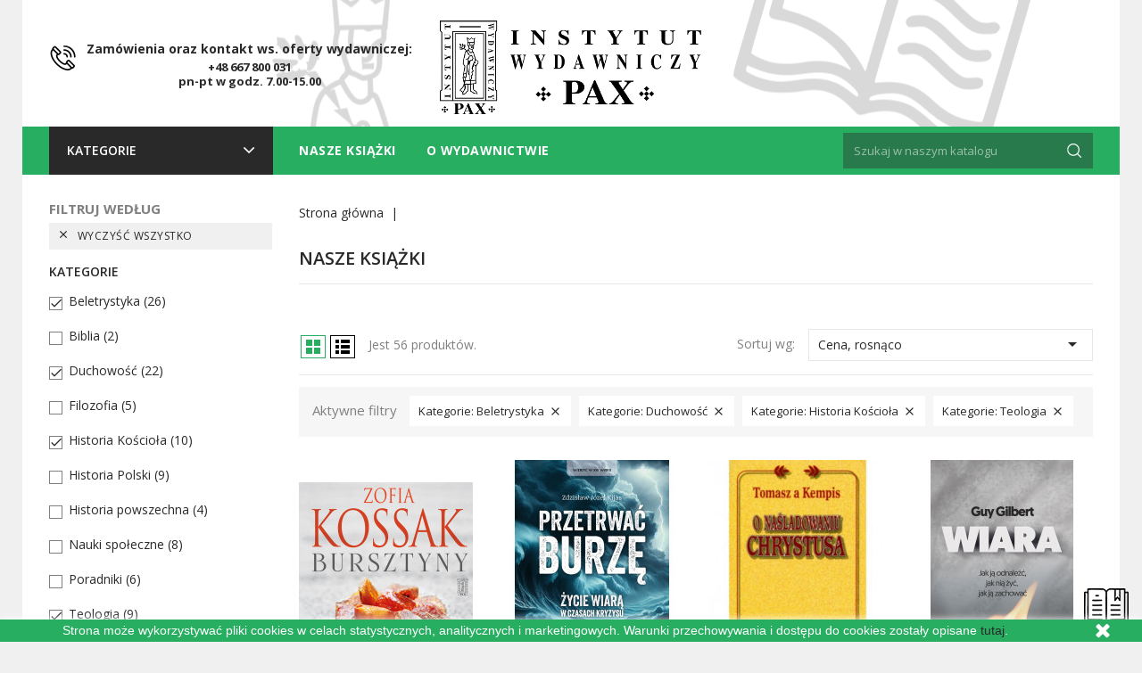

--- FILE ---
content_type: text/html; charset=utf-8
request_url: https://iwpax.pl/2-nasze-ksiazki?q=Kategorie-Beletrystyka-Duchowo%C5%9B%C4%87-Historia+Ko%C5%9Bcio%C5%82a+-Teologia&order=product.price.asc&page=2
body_size: 13809
content:
<!doctype html>
<html lang="pl">

	<head>
		
			
  <meta charset="utf-8">


  <meta http-equiv="x-ua-compatible" content="ie=edge">



  <title>Nasze książki (2)</title>
  <meta name="description" content="">
  <meta name="keywords" content="">
        <link rel="canonical" href="https://iwpax.pl/2-nasze-ksiazki?page=2">
  


  <meta name="viewport" content="width=device-width, initial-scale=1">



<link rel="icon" type="image/vnd.microsoft.icon" href="/img/favicon.ico?1576613545">
<link rel="shortcut icon" type="image/x-icon" href="/img/favicon.ico?1576613545">


<!-- Codezeel added -->
<link href="//fonts.googleapis.com/css?family=Open+Sans:300,400,600,700" rel="stylesheet">


    <link rel="stylesheet" href="https://iwpax.pl/themes/BookStore/assets/cache/theme-b8dc15174.css" type="text/css" media="all">




  

  <script type="text/javascript">
        var prestashop = {"cart":{"products":[],"totals":{"total":{"type":"total","label":"Razem","amount":0,"value":"0,00\u00a0z\u0142"},"total_including_tax":{"type":"total","label":"Suma (brutto)","amount":0,"value":"0,00\u00a0z\u0142"},"total_excluding_tax":{"type":"total","label":"Suma (netto)","amount":0,"value":"0,00\u00a0z\u0142"}},"subtotals":{"products":{"type":"products","label":"Produkty","amount":0,"value":"0,00\u00a0z\u0142"},"discounts":null,"shipping":{"type":"shipping","label":"Wysy\u0142ka","amount":0,"value":"Za darmo!"},"tax":null},"products_count":0,"summary_string":"Ksi\u0105\u017cek 0 szt.","vouchers":{"allowed":0,"added":[]},"discounts":[],"minimalPurchase":0,"minimalPurchaseRequired":""},"currency":{"name":"z\u0142oty polski","iso_code":"PLN","iso_code_num":"985","sign":"z\u0142"},"customer":{"lastname":null,"firstname":null,"email":null,"birthday":null,"newsletter":null,"newsletter_date_add":null,"optin":null,"website":null,"company":null,"siret":null,"ape":null,"is_logged":false,"gender":{"type":null,"name":null},"addresses":[]},"language":{"name":"Polski (Polish)","iso_code":"pl","locale":"pl-PL","language_code":"pl","is_rtl":"0","date_format_lite":"Y-m-d","date_format_full":"Y-m-d H:i:s","id":1},"page":{"title":"","canonical":"https:\/\/iwpax.pl\/2-nasze-ksiazki?page=2","meta":{"title":"Nasze ksi\u0105\u017cki (2)","description":"","keywords":null,"robots":"index"},"page_name":"category","body_classes":{"lang-pl":true,"lang-rtl":false,"country-PL":true,"currency-PLN":true,"layout-left-column":true,"page-category":true,"tax-display-enabled":true,"category-id-2":true,"category-Nasze ksi\u0105\u017cki":true,"category-id-parent-1":true,"category-depth-level-1":true},"admin_notifications":[]},"shop":{"name":"Fundacja Civitas Christiana","logo":"\/img\/wydawnictwo-pax-logo-1576613545.jpg","stores_icon":"\/img\/logo_stores.png","favicon":"\/img\/favicon.ico"},"urls":{"base_url":"https:\/\/iwpax.pl\/","current_url":"https:\/\/iwpax.pl\/2-nasze-ksiazki?q=Kategorie-Beletrystyka-Duchowo%C5%9B%C4%87-Historia+Ko%C5%9Bcio%C5%82a+-Teologia&order=product.price.asc&page=2","shop_domain_url":"https:\/\/iwpax.pl","img_ps_url":"https:\/\/iwpax.pl\/img\/","img_cat_url":"https:\/\/iwpax.pl\/img\/c\/","img_lang_url":"https:\/\/iwpax.pl\/img\/l\/","img_prod_url":"https:\/\/iwpax.pl\/img\/p\/","img_manu_url":"https:\/\/iwpax.pl\/img\/m\/","img_sup_url":"https:\/\/iwpax.pl\/img\/su\/","img_ship_url":"https:\/\/iwpax.pl\/img\/s\/","img_store_url":"https:\/\/iwpax.pl\/img\/st\/","img_col_url":"https:\/\/iwpax.pl\/img\/co\/","img_url":"https:\/\/iwpax.pl\/themes\/BookStore\/assets\/img\/","css_url":"https:\/\/iwpax.pl\/themes\/BookStore\/assets\/css\/","js_url":"https:\/\/iwpax.pl\/themes\/BookStore\/assets\/js\/","pic_url":"https:\/\/iwpax.pl\/upload\/","pages":{"address":"https:\/\/iwpax.pl\/adres","addresses":"https:\/\/iwpax.pl\/adresy","authentication":"https:\/\/iwpax.pl\/logowanie","cart":"https:\/\/iwpax.pl\/koszyk","category":"https:\/\/iwpax.pl\/index.php?controller=category","cms":"https:\/\/iwpax.pl\/index.php?controller=cms","contact":"https:\/\/iwpax.pl\/kontakt","discount":"https:\/\/iwpax.pl\/rabaty","guest_tracking":"https:\/\/iwpax.pl\/sledzenie-zamowien-gosci","history":"https:\/\/iwpax.pl\/historia-zamowien","identity":"https:\/\/iwpax.pl\/dane-osobiste","index":"https:\/\/iwpax.pl\/","my_account":"https:\/\/iwpax.pl\/moje-konto","order_confirmation":"https:\/\/iwpax.pl\/potwierdzenie-zamowienia","order_detail":"https:\/\/iwpax.pl\/index.php?controller=order-detail","order_follow":"https:\/\/iwpax.pl\/sledzenie-zamowienia","order":"https:\/\/iwpax.pl\/zam\u00f3wienie","order_return":"https:\/\/iwpax.pl\/index.php?controller=order-return","order_slip":"https:\/\/iwpax.pl\/potwierdzenie-zwrotu","pagenotfound":"https:\/\/iwpax.pl\/nie-znaleziono-strony","password":"https:\/\/iwpax.pl\/odzyskiwanie-hasla","pdf_invoice":"https:\/\/iwpax.pl\/index.php?controller=pdf-invoice","pdf_order_return":"https:\/\/iwpax.pl\/index.php?controller=pdf-order-return","pdf_order_slip":"https:\/\/iwpax.pl\/index.php?controller=pdf-order-slip","prices_drop":"https:\/\/iwpax.pl\/promocje","product":"https:\/\/iwpax.pl\/index.php?controller=product","search":"https:\/\/iwpax.pl\/szukaj","sitemap":"https:\/\/iwpax.pl\/Mapa strony","stores":"https:\/\/iwpax.pl\/nasze-sklepy","supplier":"https:\/\/iwpax.pl\/dostawcy","register":"https:\/\/iwpax.pl\/logowanie?create_account=1","order_login":"https:\/\/iwpax.pl\/zam\u00f3wienie?login=1"},"alternative_langs":{"pl":"https:\/\/iwpax.pl\/2-nasze-ksiazki"},"theme_assets":"\/themes\/BookStore\/assets\/","actions":{"logout":"https:\/\/iwpax.pl\/?mylogout="},"no_picture_image":{"bySize":{"cart_default":{"url":"https:\/\/iwpax.pl\/img\/p\/pl-default-cart_default.jpg","width":80,"height":100},"small_default":{"url":"https:\/\/iwpax.pl\/img\/p\/pl-default-small_default.jpg","width":80,"height":100},"home_default":{"url":"https:\/\/iwpax.pl\/img\/p\/pl-default-home_default.jpg","width":200,"height":250},"medium_default":{"url":"https:\/\/iwpax.pl\/img\/p\/pl-default-medium_default.jpg","width":351,"height":439},"large_default":{"url":"https:\/\/iwpax.pl\/img\/p\/pl-default-large_default.jpg","width":640,"height":800}},"small":{"url":"https:\/\/iwpax.pl\/img\/p\/pl-default-cart_default.jpg","width":80,"height":100},"medium":{"url":"https:\/\/iwpax.pl\/img\/p\/pl-default-home_default.jpg","width":200,"height":250},"large":{"url":"https:\/\/iwpax.pl\/img\/p\/pl-default-large_default.jpg","width":640,"height":800},"legend":""}},"configuration":{"display_taxes_label":true,"is_catalog":true,"show_prices":true,"opt_in":{"partner":false},"quantity_discount":{"type":"discount","label":"Rabat"},"voucher_enabled":0,"return_enabled":0},"field_required":[],"breadcrumb":{"links":[{"title":"Strona g\u0142\u00f3wna","url":"https:\/\/iwpax.pl\/"},null],"count":2},"link":{"protocol_link":"https:\/\/","protocol_content":"https:\/\/"},"time":1768928218,"static_token":"32a01b17a1ddf76cdeff48f6069594de","token":"1c06242af4c71dd1d401d5cb501f3bd7"};
        var psemailsubscription_subscription = "https:\/\/iwpax.pl\/module\/ps_emailsubscription\/subscription";
        var psr_icon_color = "#F19D76";
      </script>



  <link rel="alternate" type="application/rss+xml" title="Aktualności Instytutu Wydawniczego PAX" href="http://iwpax.pl/modules/smartblog/rss.php" />


  <meta name="title" content="Aktualności Instytutu Wydawniczego PAX">
  <meta name="keywords" content="aktualności, nowości, informacje, wydawnictwo, książki">
  <meta name="description" content="Aktualności Instytutu Wydawniczego PAX">




		
	</head>

	<body id="category" class="lang-pl country-pl currency-pln layout-left-column page-category tax-display-enabled category-id-2 category-nasze-ksiazki category-id-parent-1 category-depth-level-1">
	
		
		  
		

		<main id="page">
			<div class="page-container container">
			
							
	  		</div>
			
			<header id="header">
				
					
  <div class="header-banner">
    
  </div>



<div class="page-container container">
<nav class="header-nav">
	<div class="left-nav">
		<div id="cznavcmsblock" class="nav-cms-block">  
	
</div>

	</div>

	<div class="right-nav">
		  <div class="user-info dropdown js-dropdown">
  	<span class="user-info-title expand-more _gray-darker LoginAccount" data-toggle="dropdown"><span class="account_text">Moje konto</span></span>
    <ul class="dropdown-menu">
	      <li>
	  <a
        class="dropdown-item"
		href="https://iwpax.pl/moje-konto"
        title="Zaloguj się do swojego konta klienta"
        rel="nofollow"
      >
        <span>Zaloguj się</span>
      </a>
	  </li>
    	</ul>
  </div>
	</div>
</nav>
</div>



	<div class="header-top">
		<div class="page-container container FullBackgrund">
		<div class="header_logo">
			<a href="https://iwpax.pl/">
			<img class="logo img-responsive" src="/img/wydawnictwo-pax-logo-1576613545.jpg" alt="Fundacja Civitas Christiana">
			</a>
		</div>
		<div id="czheadercmsblock" class="header-cms-block">  
	<div class="header-cms">
<div class="contact-info"><strong>Zamówienia oraz kontakt ws. oferty wydawniczej:</strong></div>
<div class="shop-time"><strong>+48 667 800 031</strong></div>
<div class="shop-time"><strong>pn-pt w godz. 7.00-15.00</strong></div>
</div>
</div>

		</div>
		<div class="header-nav-fullwidth">
			<div class="container">
				


<div class="container menu-container">
	<div class="text-xs-left mobile hidden-lg-up mobile-menu">
	
		<div class="menu-icon">
			<div class="cat-title">Menu</div>		  
		</div>
	
		<div id="mobile_top_menu_wrapper" class="row hidden-lg-up">
			<div class="mobile-menu-inner">
				<div class="menu-icon">
					<div class="cat-title">Menu</div>		  
				</div>
				<div class="js-top-menu mobile" id="_mobile_main_menu"></div>
				<div class="js-top-menu mobile" id="_mobile_top_menu"></div>
			</div>
		</div>
	</div>
</div>

 
<div class="menu col-lg-12 js-top-menu position-static hidden-md-down">
	<div class="container page-container menu-container main_menu" id="_desktop_main_menu">
		
          <ul class="top-menu  container" id="top-menu" data-depth="0">
                    <li class="category current " id="category-2">
              <a
                class="dropdown-item"
                href="https://iwpax.pl/" data-depth="0"
                              >
                                                                      <span class="pull-xs-right hidden-lg-up">
                    <span data-target="#top_sub_menu_11252" data-toggle="collapse" class="navbar-toggler collapse-icons">
                      <i class="fa-icon add">&nbsp;</i>
                      <i class="fa-icon remove">&nbsp;</i>
                    </span>
                  </span>
				   <span class="pull-xs-right sub-menu-arrow"></span>                                Nasze książki
              </a>
                            <div  class="popover sub-menu js-sub-menu collapse" id="top_sub_menu_11252">
                
          <ul class="top-menu  "  data-depth="1">
                    <li class="category" id="category-11">
              <a
                class="dropdown-item dropdown-submenu"
                href="https://iwpax.pl/11-beletrystyka" data-depth="1"
                              >
                                Beletrystyka
              </a>
                          </li>
                    <li class="category" id="category-13">
              <a
                class="dropdown-item dropdown-submenu"
                href="https://iwpax.pl/13-historia-kosciola" data-depth="1"
                              >
                                Historia Kościoła 
              </a>
                          </li>
                    <li class="category" id="category-15">
              <a
                class="dropdown-item dropdown-submenu"
                href="https://iwpax.pl/15-poradniki" data-depth="1"
                              >
                                Poradniki
              </a>
                          </li>
                    <li class="category" id="category-24">
              <a
                class="dropdown-item dropdown-submenu"
                href="https://iwpax.pl/24-duchowosc" data-depth="1"
                              >
                                Duchowość
              </a>
                          </li>
                    <li class="category" id="category-27">
              <a
                class="dropdown-item dropdown-submenu"
                href="https://iwpax.pl/27-filozofia" data-depth="1"
                              >
                                Filozofia
              </a>
                          </li>
                    <li class="category" id="category-29">
              <a
                class="dropdown-item dropdown-submenu"
                href="https://iwpax.pl/29-historia-polski" data-depth="1"
                              >
                                Historia Polski
              </a>
                          </li>
                    <li class="category" id="category-30">
              <a
                class="dropdown-item dropdown-submenu"
                href="https://iwpax.pl/30-nauki-spoleczne" data-depth="1"
                              >
                                Nauki społeczne
              </a>
                          </li>
                    <li class="category" id="category-36">
              <a
                class="dropdown-item dropdown-submenu"
                href="https://iwpax.pl/36-biblia" data-depth="1"
                              >
                                Biblia
              </a>
                          </li>
                    <li class="category" id="category-47">
              <a
                class="dropdown-item dropdown-submenu"
                href="https://iwpax.pl/47-teologia" data-depth="1"
                              >
                                Teologia
              </a>
                          </li>
                    <li class="category" id="category-48">
              <a
                class="dropdown-item dropdown-submenu"
                href="https://iwpax.pl/48-historia-powszechna" data-depth="1"
                              >
                                Historia powszechna
              </a>
                          </li>
              </ul>
    
              				  </div>
                          </li>
                    <li class="cms-page" id="cms-page-4">
              <a
                class="dropdown-item"
                href="https://iwpax.pl/content/4-o-wydawnictwie" data-depth="0"
                              >
                                O wydawnictwie
              </a>
                          </li>
              </ul>
    
	</div>
</div>

<div class="menu vertical-menu js-top-menu position-static hidden-md-down Down">
    		<div id="czverticalmenublock" class="block verticalmenu-block">
		<h4 class="expand-more title h3 block_title" data-toggle="dropdown" aria-haspopup="true" aria-expanded="false" id="verticalmenu-dropdown">
			Kategorie
			<span class="dropdown-arrow"></span>
		</h4>
		<div class="block_content verticalmenu_block dropdown-menu" aria-labelledby="verticalmenu-dropdown" id="_desktop_top_menu">
			
  <ul class="top-menu" id="top-menu" data-depth="0"><li class="category" id="czcategory-11"><a href="https://iwpax.pl/11-beletrystyka" class="dropdown-item" data-depth="0" >Beletrystyka</a></li><li class="category" id="czcategory-13"><a href="https://iwpax.pl/13-historia-kosciola" class="dropdown-item" data-depth="0" >Historia Kościoła </a></li><li class="category" id="czcategory-15"><a href="https://iwpax.pl/15-poradniki" class="dropdown-item" data-depth="0" >Poradniki</a></li><li class="category" id="czcategory-24"><a href="https://iwpax.pl/24-duchowosc" class="dropdown-item" data-depth="0" >Duchowość</a></li><li class="category" id="czcategory-27"><a href="https://iwpax.pl/27-filozofia" class="dropdown-item" data-depth="0" >Filozofia</a></li><li class="category" id="czcategory-29"><a href="https://iwpax.pl/29-historia-polski" class="dropdown-item" data-depth="0" >Historia Polski</a></li><li class="category" id="czcategory-30"><a href="https://iwpax.pl/30-nauki-spoleczne" class="dropdown-item" data-depth="0" >Nauki społeczne</a></li><li class="category" id="czcategory-36"><a href="https://iwpax.pl/36-biblia" class="dropdown-item" data-depth="0" >Biblia</a></li><li class="category" id="czcategory-47"><a href="https://iwpax.pl/47-teologia" class="dropdown-item" data-depth="0" >Teologia</a></li><li class="category" id="czcategory-48"><a href="https://iwpax.pl/48-historia-powszechna" class="dropdown-item" data-depth="0" >Historia powszechna</a></li></ul>
		</div>
	</div>
</div>
<!-- Block search module TOP -->
<div id="search_widget" class="col-lg-4 col-md-5 col-sm-12 search-widget" data-search-controller-url="//iwpax.pl/szukaj">
	<span class="search_button"></span>
	<div class="search_toggle">
		<form method="get" action="//iwpax.pl/szukaj">
			<input type="hidden" name="controller" value="search">
			<input type="text" name="s" value="" placeholder="Szukaj w naszym katalogu">
			<button type="submit">
			</button>
		</form>
	</div>
</div>
<!-- /Block search module TOP -->

			</div>
		</div>
	</div>

				
			</header>
	  		
			<div class="page-container container">
			
				
<aside id="notifications">
  <div class="container">
    
    
    
      </div>
</aside>
			
      		</div>
				
			<section id="wrapper">
							  
			<div class="page-container container">
				
				
					<nav data-depth="2" class="breadcrumb">
  <ol itemscope itemtype="http://schema.org/BreadcrumbList">
          
      <li itemprop="itemListElement" itemscope itemtype="http://schema.org/ListItem">
        <a itemprop="item" href="https://iwpax.pl/">
          <span itemprop="name">Strona główna</span>
        </a>
        <meta itemprop="position" content="1">
      </li>
      
          
      <li itemprop="itemListElement" itemscope itemtype="http://schema.org/ListItem">
        <a itemprop="item" href="">
          <span itemprop="name"></span>
        </a>
        <meta itemprop="position" content="2">
      </li>
      
      </ol>
</nav>
				
				
				
				
				<div id="columns_inner">
					
						<div id="left-column" class="col-xs-12" style="width:22.65%">
															<div id="search_filters_wrapper" class="hidden-md-down block"> <!-- hidden-sm-down -->
  <div id="search_filter_controls" class="hidden-lg-up"> <!--  -->
      <span id="_mobile_search_filters_clear_all"></span> 
      <button class="btn btn-secondary ok">
        <i class="material-icons">&#xE876;</i>
        Tak
      </button>
  </div>
    <div id="search_filters">
    
      <p class="text-uppercase h6 hidden-sm-down">Filtruj według</p>
    

    
              <div id="_desktop_search_filters_clear_all" class="hidden-sm-down clear-all-wrapper">
          <button data-search-url="https://iwpax.pl/2-nasze-ksiazki?order=product.price.asc" class="btn btn-tertiary js-search-filters-clear-all">
            <i class="material-icons">&#xE14C;</i>
            Wyczyść wszystko
          </button>
        </div>
          

          <section class="facet clearfix">
        <p class="h6 facet-title hidden-sm-down">Kategorie</p>
                                                                                                                                                                                                            
        <div class="title hidden-md-up" data-target="#facet_82745" data-toggle="collapse" aria-expanded="true">
          <p class="h6 facet-title">Kategorie</p>
          <span class="navbar-toggler collapse-icons">
            <i class="material-icons add">&#xE313;</i>
            <i class="material-icons remove">&#xE316;</i>
          </span>
        </div>

                  
            <ul id="facet_82745" class="collapse in">
                              
                <li>
                  <label class="facet-label active " for="facet_input_82745_0">
                                          <span class="custom-checkbox">
                        <input
                          id="facet_input_82745_0"
                          data-search-url="https://iwpax.pl/2-nasze-ksiazki?q=Kategorie-Duchowo%C5%9B%C4%87-Historia+Ko%C5%9Bcio%C5%82a+-Teologia&amp;order=product.price.asc"
                          type="checkbox"
                          checked                        >
                                                  <span  class="ps-shown-by-js" ><i class="material-icons rtl-no-flip checkbox-checked">&#xE5CA;</i></span>
                                              </span>
                    
                    <a
                      href="https://iwpax.pl/2-nasze-ksiazki?q=Kategorie-Duchowo%C5%9B%C4%87-Historia+Ko%C5%9Bcio%C5%82a+-Teologia&amp;order=product.price.asc"
                      class="_gray-darker search-link js-search-link"
                      rel="nofollow"
                    >
                      Beletrystyka
                                              <span class="magnitude">(26)</span>
                                          </a>
                  </label>
                </li>
                              
                <li>
                  <label class="facet-label" for="facet_input_82745_1">
                                          <span class="custom-checkbox">
                        <input
                          id="facet_input_82745_1"
                          data-search-url="https://iwpax.pl/2-nasze-ksiazki?q=Kategorie-Beletrystyka-Duchowo%C5%9B%C4%87-Historia+Ko%C5%9Bcio%C5%82a+-Teologia-Biblia&amp;order=product.price.asc"
                          type="checkbox"
                                                  >
                                                  <span  class="ps-shown-by-js" ><i class="material-icons rtl-no-flip checkbox-checked">&#xE5CA;</i></span>
                                              </span>
                    
                    <a
                      href="https://iwpax.pl/2-nasze-ksiazki?q=Kategorie-Beletrystyka-Duchowo%C5%9B%C4%87-Historia+Ko%C5%9Bcio%C5%82a+-Teologia-Biblia&amp;order=product.price.asc"
                      class="_gray-darker search-link js-search-link"
                      rel="nofollow"
                    >
                      Biblia
                                              <span class="magnitude">(2)</span>
                                          </a>
                  </label>
                </li>
                              
                <li>
                  <label class="facet-label active " for="facet_input_82745_2">
                                          <span class="custom-checkbox">
                        <input
                          id="facet_input_82745_2"
                          data-search-url="https://iwpax.pl/2-nasze-ksiazki?q=Kategorie-Beletrystyka-Historia+Ko%C5%9Bcio%C5%82a+-Teologia&amp;order=product.price.asc"
                          type="checkbox"
                          checked                        >
                                                  <span  class="ps-shown-by-js" ><i class="material-icons rtl-no-flip checkbox-checked">&#xE5CA;</i></span>
                                              </span>
                    
                    <a
                      href="https://iwpax.pl/2-nasze-ksiazki?q=Kategorie-Beletrystyka-Historia+Ko%C5%9Bcio%C5%82a+-Teologia&amp;order=product.price.asc"
                      class="_gray-darker search-link js-search-link"
                      rel="nofollow"
                    >
                      Duchowość
                                              <span class="magnitude">(22)</span>
                                          </a>
                  </label>
                </li>
                              
                <li>
                  <label class="facet-label" for="facet_input_82745_3">
                                          <span class="custom-checkbox">
                        <input
                          id="facet_input_82745_3"
                          data-search-url="https://iwpax.pl/2-nasze-ksiazki?q=Kategorie-Beletrystyka-Duchowo%C5%9B%C4%87-Historia+Ko%C5%9Bcio%C5%82a+-Teologia-Filozofia&amp;order=product.price.asc"
                          type="checkbox"
                                                  >
                                                  <span  class="ps-shown-by-js" ><i class="material-icons rtl-no-flip checkbox-checked">&#xE5CA;</i></span>
                                              </span>
                    
                    <a
                      href="https://iwpax.pl/2-nasze-ksiazki?q=Kategorie-Beletrystyka-Duchowo%C5%9B%C4%87-Historia+Ko%C5%9Bcio%C5%82a+-Teologia-Filozofia&amp;order=product.price.asc"
                      class="_gray-darker search-link js-search-link"
                      rel="nofollow"
                    >
                      Filozofia
                                              <span class="magnitude">(5)</span>
                                          </a>
                  </label>
                </li>
                              
                <li>
                  <label class="facet-label active " for="facet_input_82745_4">
                                          <span class="custom-checkbox">
                        <input
                          id="facet_input_82745_4"
                          data-search-url="https://iwpax.pl/2-nasze-ksiazki?q=Kategorie-Beletrystyka-Duchowo%C5%9B%C4%87-Teologia&amp;order=product.price.asc"
                          type="checkbox"
                          checked                        >
                                                  <span  class="ps-shown-by-js" ><i class="material-icons rtl-no-flip checkbox-checked">&#xE5CA;</i></span>
                                              </span>
                    
                    <a
                      href="https://iwpax.pl/2-nasze-ksiazki?q=Kategorie-Beletrystyka-Duchowo%C5%9B%C4%87-Teologia&amp;order=product.price.asc"
                      class="_gray-darker search-link js-search-link"
                      rel="nofollow"
                    >
                      Historia Kościoła 
                                              <span class="magnitude">(10)</span>
                                          </a>
                  </label>
                </li>
                              
                <li>
                  <label class="facet-label" for="facet_input_82745_5">
                                          <span class="custom-checkbox">
                        <input
                          id="facet_input_82745_5"
                          data-search-url="https://iwpax.pl/2-nasze-ksiazki?q=Kategorie-Beletrystyka-Duchowo%C5%9B%C4%87-Historia+Ko%C5%9Bcio%C5%82a+-Teologia-Historia+Polski&amp;order=product.price.asc"
                          type="checkbox"
                                                  >
                                                  <span  class="ps-shown-by-js" ><i class="material-icons rtl-no-flip checkbox-checked">&#xE5CA;</i></span>
                                              </span>
                    
                    <a
                      href="https://iwpax.pl/2-nasze-ksiazki?q=Kategorie-Beletrystyka-Duchowo%C5%9B%C4%87-Historia+Ko%C5%9Bcio%C5%82a+-Teologia-Historia+Polski&amp;order=product.price.asc"
                      class="_gray-darker search-link js-search-link"
                      rel="nofollow"
                    >
                      Historia Polski
                                              <span class="magnitude">(9)</span>
                                          </a>
                  </label>
                </li>
                              
                <li>
                  <label class="facet-label" for="facet_input_82745_6">
                                          <span class="custom-checkbox">
                        <input
                          id="facet_input_82745_6"
                          data-search-url="https://iwpax.pl/2-nasze-ksiazki?q=Kategorie-Beletrystyka-Duchowo%C5%9B%C4%87-Historia+Ko%C5%9Bcio%C5%82a+-Teologia-Historia+powszechna&amp;order=product.price.asc"
                          type="checkbox"
                                                  >
                                                  <span  class="ps-shown-by-js" ><i class="material-icons rtl-no-flip checkbox-checked">&#xE5CA;</i></span>
                                              </span>
                    
                    <a
                      href="https://iwpax.pl/2-nasze-ksiazki?q=Kategorie-Beletrystyka-Duchowo%C5%9B%C4%87-Historia+Ko%C5%9Bcio%C5%82a+-Teologia-Historia+powszechna&amp;order=product.price.asc"
                      class="_gray-darker search-link js-search-link"
                      rel="nofollow"
                    >
                      Historia powszechna
                                              <span class="magnitude">(4)</span>
                                          </a>
                  </label>
                </li>
                              
                <li>
                  <label class="facet-label" for="facet_input_82745_7">
                                          <span class="custom-checkbox">
                        <input
                          id="facet_input_82745_7"
                          data-search-url="https://iwpax.pl/2-nasze-ksiazki?q=Kategorie-Beletrystyka-Duchowo%C5%9B%C4%87-Historia+Ko%C5%9Bcio%C5%82a+-Teologia-Nauki+spo%C5%82eczne&amp;order=product.price.asc"
                          type="checkbox"
                                                  >
                                                  <span  class="ps-shown-by-js" ><i class="material-icons rtl-no-flip checkbox-checked">&#xE5CA;</i></span>
                                              </span>
                    
                    <a
                      href="https://iwpax.pl/2-nasze-ksiazki?q=Kategorie-Beletrystyka-Duchowo%C5%9B%C4%87-Historia+Ko%C5%9Bcio%C5%82a+-Teologia-Nauki+spo%C5%82eczne&amp;order=product.price.asc"
                      class="_gray-darker search-link js-search-link"
                      rel="nofollow"
                    >
                      Nauki społeczne
                                              <span class="magnitude">(8)</span>
                                          </a>
                  </label>
                </li>
                              
                <li>
                  <label class="facet-label" for="facet_input_82745_8">
                                          <span class="custom-checkbox">
                        <input
                          id="facet_input_82745_8"
                          data-search-url="https://iwpax.pl/2-nasze-ksiazki?q=Kategorie-Beletrystyka-Duchowo%C5%9B%C4%87-Historia+Ko%C5%9Bcio%C5%82a+-Teologia-Poradniki&amp;order=product.price.asc"
                          type="checkbox"
                                                  >
                                                  <span  class="ps-shown-by-js" ><i class="material-icons rtl-no-flip checkbox-checked">&#xE5CA;</i></span>
                                              </span>
                    
                    <a
                      href="https://iwpax.pl/2-nasze-ksiazki?q=Kategorie-Beletrystyka-Duchowo%C5%9B%C4%87-Historia+Ko%C5%9Bcio%C5%82a+-Teologia-Poradniki&amp;order=product.price.asc"
                      class="_gray-darker search-link js-search-link"
                      rel="nofollow"
                    >
                      Poradniki
                                              <span class="magnitude">(6)</span>
                                          </a>
                  </label>
                </li>
                              
                <li>
                  <label class="facet-label active " for="facet_input_82745_9">
                                          <span class="custom-checkbox">
                        <input
                          id="facet_input_82745_9"
                          data-search-url="https://iwpax.pl/2-nasze-ksiazki?q=Kategorie-Beletrystyka-Duchowo%C5%9B%C4%87-Historia+Ko%C5%9Bcio%C5%82a+&amp;order=product.price.asc"
                          type="checkbox"
                          checked                        >
                                                  <span  class="ps-shown-by-js" ><i class="material-icons rtl-no-flip checkbox-checked">&#xE5CA;</i></span>
                                              </span>
                    
                    <a
                      href="https://iwpax.pl/2-nasze-ksiazki?q=Kategorie-Beletrystyka-Duchowo%C5%9B%C4%87-Historia+Ko%C5%9Bcio%C5%82a+&amp;order=product.price.asc"
                      class="_gray-darker search-link js-search-link"
                      rel="nofollow"
                    >
                      Teologia
                                              <span class="magnitude">(9)</span>
                                          </a>
                  </label>
                </li>
                          </ul>
          

              </section>
          <section class="facet clearfix">
        <p class="h6 facet-title hidden-sm-down">Dostępność</p>
                                                            
        <div class="title hidden-md-up" data-target="#facet_10057" data-toggle="collapse">
          <p class="h6 facet-title">Dostępność</p>
          <span class="navbar-toggler collapse-icons">
            <i class="material-icons add">&#xE313;</i>
            <i class="material-icons remove">&#xE316;</i>
          </span>
        </div>

                  
            <ul id="facet_10057" class="collapse">
                              
                <li>
                  <label class="facet-label" for="facet_input_10057_0">
                                          <span class="custom-checkbox">
                        <input
                          id="facet_input_10057_0"
                          data-search-url="https://iwpax.pl/2-nasze-ksiazki?q=Kategorie-Beletrystyka-Duchowo%C5%9B%C4%87-Historia+Ko%C5%9Bcio%C5%82a+-Teologia/Dost%C4%99pno%C5%9B%C4%87-Niedost%C4%99pne&amp;order=product.price.asc"
                          type="checkbox"
                                                  >
                                                  <span  class="ps-shown-by-js" ><i class="material-icons rtl-no-flip checkbox-checked">&#xE5CA;</i></span>
                                              </span>
                    
                    <a
                      href="https://iwpax.pl/2-nasze-ksiazki?q=Kategorie-Beletrystyka-Duchowo%C5%9B%C4%87-Historia+Ko%C5%9Bcio%C5%82a+-Teologia/Dost%C4%99pno%C5%9B%C4%87-Niedost%C4%99pne&amp;order=product.price.asc"
                      class="_gray-darker search-link js-search-link"
                      rel="nofollow"
                    >
                      Niedostępne
                                              <span class="magnitude">(14)</span>
                                          </a>
                  </label>
                </li>
                              
                <li>
                  <label class="facet-label" for="facet_input_10057_1">
                                          <span class="custom-checkbox">
                        <input
                          id="facet_input_10057_1"
                          data-search-url="https://iwpax.pl/2-nasze-ksiazki?q=Kategorie-Beletrystyka-Duchowo%C5%9B%C4%87-Historia+Ko%C5%9Bcio%C5%82a+-Teologia/Dost%C4%99pno%C5%9B%C4%87-W+magazynie&amp;order=product.price.asc"
                          type="checkbox"
                                                  >
                                                  <span  class="ps-shown-by-js" ><i class="material-icons rtl-no-flip checkbox-checked">&#xE5CA;</i></span>
                                              </span>
                    
                    <a
                      href="https://iwpax.pl/2-nasze-ksiazki?q=Kategorie-Beletrystyka-Duchowo%C5%9B%C4%87-Historia+Ko%C5%9Bcio%C5%82a+-Teologia/Dost%C4%99pno%C5%9B%C4%87-W+magazynie&amp;order=product.price.asc"
                      class="_gray-darker search-link js-search-link"
                      rel="nofollow"
                    >
                      W magazynie
                                              <span class="magnitude">(42)</span>
                                          </a>
                  </label>
                </li>
                          </ul>
          

              </section>
          <section class="facet clearfix">
        <p class="h6 facet-title hidden-sm-down">Cena</p>
                                          
        <div class="title hidden-md-up" data-target="#facet_84251" data-toggle="collapse">
          <p class="h6 facet-title">Cena</p>
          <span class="navbar-toggler collapse-icons">
            <i class="material-icons add">&#xE313;</i>
            <i class="material-icons remove">&#xE316;</i>
          </span>
        </div>

                  
                          <ul id="facet_84251"
                class="faceted-slider collapse"
                data-slider-min="0"
                data-slider-max="70"
                data-slider-id="84251"
                data-slider-values="null"
                data-slider-unit="zł"
                data-slider-label="Cena"
                data-slider-specifications="{&quot;positivePattern&quot;:&quot;#,##0.00\u00a0\u00a4&quot;,&quot;negativePattern&quot;:&quot;#,##0.00\u00a0\u00a4&quot;,&quot;symbol&quot;:[&quot;.&quot;,&quot;,&quot;,&quot;;&quot;,&quot;%&quot;,&quot;-&quot;,&quot;+&quot;,&quot;E&quot;,&quot;\u00d7&quot;,&quot;\u2030&quot;,&quot;\u221e&quot;,&quot;NaN&quot;],&quot;maxFractionDigits&quot;:2,&quot;minFractionDigits&quot;:2,&quot;groupingUsed&quot;:true,&quot;primaryGroupSize&quot;:3,&quot;secondaryGroupSize&quot;:3,&quot;currencyCode&quot;:&quot;PLN&quot;,&quot;currencySymbol&quot;:&quot;z\u0142&quot;}"
                data-slider-encoded-url="https://iwpax.pl/2-nasze-ksiazki?q=Kategorie-Beletrystyka-Duchowo%C5%9B%C4%87-Historia+Ko%C5%9Bcio%C5%82a+-Teologia&amp;order=product.price.asc"
              >
                <li>
                  <p id="facet_label_84251">
                    0,00 zł - 70,00 zł
                  </p>

                  <div id="slider-range_84251"></div>
                </li>
              </ul>
                      
              </section>
      </div>

</div>
<div id="newproduct_block" class="block products-block">
  	<h4 class="block_title hidden-md-down">Nowe publikacje</h4>
	<h4 class="block_title hidden-lg-up" data-target="#newproduct_block_toggle" data-toggle="collapse">
		Nowe publikacje
		<span class="pull-xs-right">
		  <span class="navbar-toggler collapse-icons">
			<i class="fa-icon add"></i>
			<i class="fa-icon remove"></i>
		  </span>
		</span>
	</h4>
	<div id="newproduct_block_toggle" class="block_content collapse">

		<ul class="products">
							<li class="product_item">
				 
<div class="product-miniature js-product-miniature" data-id-product="681" data-id-product-attribute="0" itemscope itemtype="http://schema.org/Product">
	<div class="product_thumbnail">
		
		  <a href="https://iwpax.pl/nasze-ksiazki/681-przetrwac-burze-zycie-wiara-w-czasach-kryzysu.html" class="thumbnail product-image">
			<img
			  src = "https://iwpax.pl/351-small_default/przetrwac-burze-zycie-wiara-w-czasach-kryzysu.jpg"
			  alt = "Przetrwać burzę. Życie..."
			>
		  </a>
		 
	</div>

	<div class="product-info">
		
			<h1 class="h3 product-title" itemprop="name"><a href="https://iwpax.pl/nasze-ksiazki/681-przetrwac-burze-zycie-wiara-w-czasach-kryzysu.html">Przetrwać burzę. Życie wiarą w czasach kryzysu</a></h1>
		
	
		
					
		
		
			
		 
	</div>
</div>
				</li>
							<li class="product_item">
				 
<div class="product-miniature js-product-miniature" data-id-product="680" data-id-product-attribute="0" itemscope itemtype="http://schema.org/Product">
	<div class="product_thumbnail">
		
		  <a href="https://iwpax.pl/historia-kosciola/680-teresa-z-lisieux-kochac-znaczy-oddac-wszystko.html" class="thumbnail product-image">
			<img
			  src = "https://iwpax.pl/350-small_default/teresa-z-lisieux-kochac-znaczy-oddac-wszystko.jpg"
			  alt = "Teresa z Lisieux. Kochać..."
			>
		  </a>
		 
	</div>

	<div class="product-info">
		
			<h1 class="h3 product-title" itemprop="name"><a href="https://iwpax.pl/historia-kosciola/680-teresa-z-lisieux-kochac-znaczy-oddac-wszystko.html">Teresa z Lisieux. Kochać znaczy oddać wszystko</a></h1>
		
	
		
					
		
		
			
		 
	</div>
</div>
				</li>
					</ul>

		<div class="view_more">
			<a class="all-product-link btn btn-primary" href="https://iwpax.pl/nowe-produkty">Wszystkie nowości</a>
		</div>

	</div>
</div>

	<div id="czleftbanner">
		<ul>
							<li class="slide czleftbanner-container">
					<a href="#" title="Tradycja i nowoczesność">
						<img src="https://iwpax.pl/modules/cz_leftbanner/views/img/835446b1a8a31d452663383bef7b56312835649d_TRADYCJA.png" alt="Tradycja i nowoczesność" title="Tradycja i nowoczesność" />
					</a>				
				</li>
					</ul>
	</div>			
<!-- Block links module -->
<div id="links_block_left" class="block links-block">
	<h4 class="block_title hidden-md-down">
					<a href="/aktualnosci/category/aktualnosci.html" title="Aktualności">Aktualności</a>
			</h4>
	<h4 class="h3 block_title hidden-lg-up" data-target="#cz_blocklink" data-toggle="collapse">
					<a href="/aktualnosci/category/aktualnosci.html" title="Aktualności">Aktualności</a>
				<span class="pull-xs-right">
		  <span class="navbar-toggler collapse-icons">
			<i class="fa-icon add"></i>
			<i class="fa-icon remove"></i>
		  </span>
		</span>
	</h4>	
	<ul id="cz_blocklink" class="block_content collapse">
					</ul>
</div>
<!-- /Block links module -->
<div class="block block-blog blogModule boxPlain">
   <h4 class="text-uppercase h6 hidden-sm-down"><a href="https://iwpax.pl/aktualnosci.html">Najczęściej
         czytane</a></h4>
   <div class="block_content sdsbox-content">
      <ul class="popularArticles PopulPost">
         
         <li>
         <div class="row">
            <a class="image" title="Niezwykle ważna rola"
               href="https://iwpax.pl/aktualnosci/niezwykle-wazna-rola.html">
               <img alt="Niezwykle ważna rola"
                  src="https://iwpax.pl/blog/49-home-small/niezwykle-wazna-rola.jpg"
                  style="overflow: hidden;">
            </a>
            </div>
            <div class="row Linia">
            <a class="title paddleftreleted" title="Niezwykle ważna rola"
               href="https://iwpax.pl/aktualnosci/niezwykle-wazna-rola.html">Niezwykle ważna rola</a>
            </div>
         </li>
         
         <li>
         <div class="row">
            <a class="image" title="Katolicki dryf"
               href="https://iwpax.pl/aktualnosci/katolicki-dryf.html">
               <img alt="Katolicki dryf"
                  src="https://iwpax.pl/blog/53-home-small/katolicki-dryf.jpg"
                  style="overflow: hidden;">
            </a>
            </div>
            <div class="row Linia">
            <a class="title paddleftreleted" title="Katolicki dryf"
               href="https://iwpax.pl/aktualnosci/katolicki-dryf.html">Katolicki dryf</a>
            </div>
         </li>
         
         <li>
         <div class="row">
            <a class="image" title="Z Warszawy do Rzymu"
               href="https://iwpax.pl/aktualnosci/z-warszawy-do-rzymu.html">
               <img alt="Z Warszawy do Rzymu"
                  src="https://iwpax.pl/blog/48-home-small/z-warszawy-do-rzymu.jpg"
                  style="overflow: hidden;">
            </a>
            </div>
            <div class="row Linia">
            <a class="title paddleftreleted" title="Z Warszawy do Rzymu"
               href="https://iwpax.pl/aktualnosci/z-warszawy-do-rzymu.html">Z Warszawy do Rzymu</a>
            </div>
         </li>
         
         <li>
         <div class="row">
            <a class="image" title="Pierwsza w Europie powieść o II wojnie swiatowej!"
               href="https://iwpax.pl/aktualnosci/pierwsza-w-europie-powiesc-o-ii-wojnie-swiato.html">
               <img alt="Pierwsza w Europie powieść o II wojnie swiatowej!"
                  src="https://iwpax.pl/blog/51-home-small/pierwsza-w-europie-powiesc-o-ii-wojnie-swiato.jpg"
                  style="overflow: hidden;">
            </a>
            </div>
            <div class="row Linia">
            <a class="title paddleftreleted" title="Pierwsza w Europie powieść o II wojnie swiatowej!"
               href="https://iwpax.pl/aktualnosci/pierwsza-w-europie-powiesc-o-ii-wojnie-swiato.html">Pierwsza w Europie powieść o II wojnie swiatowej!</a>
            </div>
         </li>
         
         <li>
         <div class="row">
            <a class="image" title="Książka, którą zachwycił się papież Franciszek!"
               href="https://iwpax.pl/aktualnosci/ksiazka-ktora-zachwycil-sie-papiez-franciszek.html">
               <img alt="Książka, którą zachwycił się papież Franciszek!"
                  src="https://iwpax.pl/blog/54-home-small/ksiazka-ktora-zachwycil-sie-papiez-franciszek.jpg"
                  style="overflow: hidden;">
            </a>
            </div>
            <div class="row Linia">
            <a class="title paddleftreleted" title="Książka, którą zachwycił się papież Franciszek!"
               href="https://iwpax.pl/aktualnosci/ksiazka-ktora-zachwycil-sie-papiez-franciszek.html">Książka, którą zachwycił się papież Franciszek!</a>
            </div>
         </li>
               </ul>
   </div>
   <div class="box-footer"><span></span></div>
</div>

													</div>
					
	
					
  <div id="content-wrapper" class="left-column col-xs-12 col-sm-8 col-md-9" style="width:77.35%">
    <div class="breadcrumb"></div>

	
  <section id="main">

    
	<input id="getCartLink" name="getCartLink" value="https://iwpax.pl/koszyk" type="hidden">
	<input id="getTokenId" name="getTokenId" value="32a01b17a1ddf76cdeff48f6069594de" type="hidden">

	<div class="block-category card card-block ">
				<h1 class="h1">Nasze książki</h1>
			</div>




    <section id="products">
      
        <div id="">
          
            <div id="js-product-list-top" class="products-selection">
  
  <div class="col-md-6 hidden-md-down total-products">
    <ul class="display hidden-xs grid_list">
		<li id="grid"><a href="#" title="Karta">Karta</a></li>
		<li id="list"><a href="#" title="Lista">Lista</a></li>
	</ul>
	
	      <p>Jest 56 produktów.</p>
      </div>
  
  <div class="col-md-6">
    <div class="row sort-by-row">

      
        <span class="col-sm-3 col-md-3 hidden-sm-down sort-by">Sortuj wg:</span>
<div class="col-sm-9 col-xs-8 col-md-9 products-sort-order dropdown">
  <a class="select-title" rel="nofollow" data-toggle="dropdown" aria-haspopup="true" aria-expanded="false">
    Cena, rosnąco    <i class="material-icons pull-xs-right">&#xE5C5;</i>
  </a>
  <div class="dropdown-menu">
          <a
        rel="nofollow"
        href="https://iwpax.pl/2-nasze-ksiazki?q=Kategorie-Beletrystyka-Duchowo%C5%9B%C4%87-Historia+Ko%C5%9Bcio%C5%82a+-Teologia&amp;order=product.position.asc"
        class="select-list js-search-link"
      >
        Dostępne
      </a>
          <a
        rel="nofollow"
        href="https://iwpax.pl/2-nasze-ksiazki?q=Kategorie-Beletrystyka-Duchowo%C5%9B%C4%87-Historia+Ko%C5%9Bcio%C5%82a+-Teologia&amp;order=product.name.asc"
        class="select-list js-search-link"
      >
        Nazwa, A do Z
      </a>
          <a
        rel="nofollow"
        href="https://iwpax.pl/2-nasze-ksiazki?q=Kategorie-Beletrystyka-Duchowo%C5%9B%C4%87-Historia+Ko%C5%9Bcio%C5%82a+-Teologia&amp;order=product.name.desc"
        class="select-list js-search-link"
      >
        Nazwa, Z do A
      </a>
          <a
        rel="nofollow"
        href="https://iwpax.pl/2-nasze-ksiazki?q=Kategorie-Beletrystyka-Duchowo%C5%9B%C4%87-Historia+Ko%C5%9Bcio%C5%82a+-Teologia&amp;order=product.price.asc"
        class="select-list current js-search-link"
      >
        Cena, rosnąco
      </a>
          <a
        rel="nofollow"
        href="https://iwpax.pl/2-nasze-ksiazki?q=Kategorie-Beletrystyka-Duchowo%C5%9B%C4%87-Historia+Ko%C5%9Bcio%C5%82a+-Teologia&amp;order=product.price.desc"
        class="select-list js-search-link"
      >
        Cena, malejąco
      </a>
      </div>
</div>
      

              <div class="col-sm-3 col-xs-4 hidden-lg-up filter-button">
          <button id="search_filter_toggler" class="btn btn-secondary">
            Filtr
          </button>
        </div>
          </div>
  </div>
  <div class="col-sm-12 hidden-lg-up showing">
    Pokazano 21-40 z 56 pozycji
  </div>
</div>
          
        </div>

        
          <div id="" class="hidden-sm-down">
            <section id="js-active-search-filters" class="active_filters">
  
    <p class="h6 active-filter-title">Aktywne filtry</p>
  

      <ul>
              
          <li class="filter-block">
            Kategorie: 
            Beletrystyka
            <a class="js-search-link" href="https://iwpax.pl/2-nasze-ksiazki?q=Kategorie-Duchowo%C5%9B%C4%87-Historia+Ko%C5%9Bcio%C5%82a+-Teologia&amp;order=product.price.asc"><i class="material-icons close">&#xE5CD;</i></a>
          </li>
        
              
          <li class="filter-block">
            Kategorie: 
            Duchowość
            <a class="js-search-link" href="https://iwpax.pl/2-nasze-ksiazki?q=Kategorie-Beletrystyka-Historia+Ko%C5%9Bcio%C5%82a+-Teologia&amp;order=product.price.asc"><i class="material-icons close">&#xE5CD;</i></a>
          </li>
        
              
          <li class="filter-block">
            Kategorie: 
            Historia Kościoła 
            <a class="js-search-link" href="https://iwpax.pl/2-nasze-ksiazki?q=Kategorie-Beletrystyka-Duchowo%C5%9B%C4%87-Teologia&amp;order=product.price.asc"><i class="material-icons close">&#xE5CD;</i></a>
          </li>
        
              
          <li class="filter-block">
            Kategorie: 
            Teologia
            <a class="js-search-link" href="https://iwpax.pl/2-nasze-ksiazki?q=Kategorie-Beletrystyka-Duchowo%C5%9B%C4%87-Historia+Ko%C5%9Bcio%C5%82a+&amp;order=product.price.asc"><i class="material-icons close">&#xE5CD;</i></a>
          </li>
        
          </ul>
  </section>

          </div>
        

        <div id="">
          
            <div id="js-product-list">
	<div class="products row">
		<ul class="product_list grid gridcount"> <!-- removed product_grid-->
							
					<li class="product_item col-xs-12 col-sm-6 col-md-6 col-lg-4">
						 
<div class="product-miniature js-product-miniature" data-id-product="668" data-id-product-attribute="0" itemscope itemtype="http://schema.org/Product">
  <div class="thumbnail-container">
    
					</a>
      <a href="https://iwpax.pl/nasze-ksiazki/668-zofia-kossak-bursztyny-audiobook.html" class="thumbnail product-thumbnail">
        <img
          src = "https://iwpax.pl/337-home_default/zofia-kossak-bursztyny-audiobook.jpg"
          alt = "Zofia Kossak, Bursztyny -..."
          data-full-size-image-url = "https://iwpax.pl/337-large_default/zofia-kossak-bursztyny-audiobook.jpg"
        >
		
      </a>
    

	<div class="outer-functional">
		<div class="functional-buttons">
			
				<a href="#" class="quick-view" data-link-action="quickview">
					<i class="material-icons search">&#xE417;</i> Szybki podgląd
				</a>
			

			
							 
		</div>
	</div>

	
	  <ul class="product-flags">
			  </ul>
	

 </div>

    <div class="product-description">
      
        <h3 class="h3 product-title" itemprop="name"><a href="https://iwpax.pl/nasze-ksiazki/668-zofia-kossak-bursztyny-audiobook.html">Zofia Kossak, Bursztyny -...</a></h3 >
      

      
              

		
			
		
		
		  <div class="product-detail" itemprop="description"><p>Bursztyny (audiobook)</p></div>
		

		<div class="highlighted-informations no-variants hidden-sm-down">

		  
					  

		  
            <span class="product-availability">
                          </span>
          
		</div>

	</div>
</div>
					</li>
				
							
					<li class="product_item col-xs-12 col-sm-6 col-md-6 col-lg-4">
						 
<div class="product-miniature js-product-miniature" data-id-product="681" data-id-product-attribute="0" itemscope itemtype="http://schema.org/Product">
  <div class="thumbnail-container">
    
					</a>
      <a href="https://iwpax.pl/nasze-ksiazki/681-przetrwac-burze-zycie-wiara-w-czasach-kryzysu.html" class="thumbnail product-thumbnail">
        <img
          src = "https://iwpax.pl/351-home_default/przetrwac-burze-zycie-wiara-w-czasach-kryzysu.jpg"
          alt = "Przetrwać burzę. Życie..."
          data-full-size-image-url = "https://iwpax.pl/351-large_default/przetrwac-burze-zycie-wiara-w-czasach-kryzysu.jpg"
        >
		
      </a>
    

	<div class="outer-functional">
		<div class="functional-buttons">
			
				<a href="#" class="quick-view" data-link-action="quickview">
					<i class="material-icons search">&#xE417;</i> Szybki podgląd
				</a>
			

			
							 
		</div>
	</div>

	
	  <ul class="product-flags">
				  <li class="new">Nowość</li>
			  </ul>
	

 </div>

    <div class="product-description">
      
        <h3 class="h3 product-title" itemprop="name"><a href="https://iwpax.pl/nasze-ksiazki/681-przetrwac-burze-zycie-wiara-w-czasach-kryzysu.html">Przetrwać burzę. Życie...</a></h3 >
      

      
              

		
			
		
		
		  <div class="product-detail" itemprop="description"></div>
		

		<div class="highlighted-informations no-variants hidden-sm-down">

		  
					  

		  
            <span class="product-availability">
                          </span>
          
		</div>

	</div>
</div>
					</li>
				
							
					<li class="product_item col-xs-12 col-sm-6 col-md-6 col-lg-4">
						 
<div class="product-miniature js-product-miniature" data-id-product="565" data-id-product-attribute="0" itemscope itemtype="http://schema.org/Product">
  <div class="thumbnail-container">
    
					</a>
      <a href="https://iwpax.pl/duchowosc/565-tomasz-a-kempis-de-imitatione-christi.html" class="thumbnail product-thumbnail">
        <img
          src = "https://iwpax.pl/172-home_default/tomasz-a-kempis-de-imitatione-christi.jpg"
          alt = "De imitatione Christi"
          data-full-size-image-url = "https://iwpax.pl/172-large_default/tomasz-a-kempis-de-imitatione-christi.jpg"
        >
		
      </a>
    

	<div class="outer-functional">
		<div class="functional-buttons">
			
				<a href="#" class="quick-view" data-link-action="quickview">
					<i class="material-icons search">&#xE417;</i> Szybki podgląd
				</a>
			

			
							 
		</div>
	</div>

	
	  <ul class="product-flags">
			  </ul>
	

 </div>

    <div class="product-description">
      
        <h3 class="h3 product-title" itemprop="name"><a href="https://iwpax.pl/duchowosc/565-tomasz-a-kempis-de-imitatione-christi.html">Tomasz a Kempis, O...</a></h3 >
      

      
              

		
			
		
		
		  <div class="product-detail" itemprop="description"><p>De imitatione Christi. O naśladowaniu Chrystusa</p></div>
		

		<div class="highlighted-informations no-variants hidden-sm-down">

		  
					  

		  
            <span class="product-availability">
                          </span>
          
		</div>

	</div>
</div>
					</li>
				
							
					<li class="product_item col-xs-12 col-sm-6 col-md-6 col-lg-4">
						 
<div class="product-miniature js-product-miniature" data-id-product="614" data-id-product-attribute="0" itemscope itemtype="http://schema.org/Product">
  <div class="thumbnail-container">
    
					</a>
      <a href="https://iwpax.pl/duchowosc/614-guy-gilbert-wiara.html" class="thumbnail product-thumbnail">
        <img
          src = "https://iwpax.pl/271-home_default/guy-gilbert-wiara.jpg"
          alt = "Guy Gilbert, Wiara"
          data-full-size-image-url = "https://iwpax.pl/271-large_default/guy-gilbert-wiara.jpg"
        >
		
      </a>
    

	<div class="outer-functional">
		<div class="functional-buttons">
			
				<a href="#" class="quick-view" data-link-action="quickview">
					<i class="material-icons search">&#xE417;</i> Szybki podgląd
				</a>
			

			
							 
		</div>
	</div>

	
	  <ul class="product-flags">
			  </ul>
	

 </div>

    <div class="product-description">
      
        <h3 class="h3 product-title" itemprop="name"><a href="https://iwpax.pl/duchowosc/614-guy-gilbert-wiara.html">Guy Gilbert, Wiara</a></h3 >
      

      
              

		
			
		
		
		  <div class="product-detail" itemprop="description"><p>Wiara</p></div>
		

		<div class="highlighted-informations no-variants hidden-sm-down">

		  
					  

		  
            <span class="product-availability">
                          </span>
          
		</div>

	</div>
</div>
					</li>
				
							
					<li class="product_item col-xs-12 col-sm-6 col-md-6 col-lg-4">
						 
<div class="product-miniature js-product-miniature" data-id-product="602" data-id-product-attribute="0" itemscope itemtype="http://schema.org/Product">
  <div class="thumbnail-container">
    
					</a>
      <a href="https://iwpax.pl/duchowosc/602-ks-piotr-kozlowski-ewangelia-to-nie-zarty-ii.html" class="thumbnail product-thumbnail">
        <img
          src = "https://iwpax.pl/260-home_default/ks-piotr-kozlowski-ewangelia-to-nie-zarty-ii.jpg"
          alt = "Ks. Piotr Kozłowski,..."
          data-full-size-image-url = "https://iwpax.pl/260-large_default/ks-piotr-kozlowski-ewangelia-to-nie-zarty-ii.jpg"
        >
		
      </a>
    

	<div class="outer-functional">
		<div class="functional-buttons">
			
				<a href="#" class="quick-view" data-link-action="quickview">
					<i class="material-icons search">&#xE417;</i> Szybki podgląd
				</a>
			

			
							 
		</div>
	</div>

	
	  <ul class="product-flags">
			  </ul>
	

 </div>

    <div class="product-description">
      
        <h3 class="h3 product-title" itemprop="name"><a href="https://iwpax.pl/duchowosc/602-ks-piotr-kozlowski-ewangelia-to-nie-zarty-ii.html">Ks. Piotr Kozłowski,...</a></h3 >
      

      
              

		
			
		
		
		  <div class="product-detail" itemprop="description"><p>Ewangelia to nie żarty II</p></div>
		

		<div class="highlighted-informations no-variants hidden-sm-down">

		  
					  

		  
            <span class="product-availability">
                          </span>
          
		</div>

	</div>
</div>
					</li>
				
							
					<li class="product_item col-xs-12 col-sm-6 col-md-6 col-lg-4">
						 
<div class="product-miniature js-product-miniature" data-id-product="627" data-id-product-attribute="0" itemscope itemtype="http://schema.org/Product">
  <div class="thumbnail-container">
    
					</a>
      <a href="https://iwpax.pl/nasze-ksiazki/627-ks-piotr-kozlowski-ewangelia-to-nie-zarty-iii.html" class="thumbnail product-thumbnail">
        <img
          src = "https://iwpax.pl/283-home_default/ks-piotr-kozlowski-ewangelia-to-nie-zarty-iii.jpg"
          alt = "Ks. Piotr Kozłowski,..."
          data-full-size-image-url = "https://iwpax.pl/283-large_default/ks-piotr-kozlowski-ewangelia-to-nie-zarty-iii.jpg"
        >
		
      </a>
    

	<div class="outer-functional">
		<div class="functional-buttons">
			
				<a href="#" class="quick-view" data-link-action="quickview">
					<i class="material-icons search">&#xE417;</i> Szybki podgląd
				</a>
			

			
							 
		</div>
	</div>

	
	  <ul class="product-flags">
			  </ul>
	

 </div>

    <div class="product-description">
      
        <h3 class="h3 product-title" itemprop="name"><a href="https://iwpax.pl/nasze-ksiazki/627-ks-piotr-kozlowski-ewangelia-to-nie-zarty-iii.html">Ks. Piotr Kozłowski,...</a></h3 >
      

      
              

		
			
		
		
		  <div class="product-detail" itemprop="description"><p>Ewangelia to nie żarty III</p></div>
		

		<div class="highlighted-informations no-variants hidden-sm-down">

		  
					  

		  
            <span class="product-availability">
                          </span>
          
		</div>

	</div>
</div>
					</li>
				
							
					<li class="product_item col-xs-12 col-sm-6 col-md-6 col-lg-4">
						 
<div class="product-miniature js-product-miniature" data-id-product="590" data-id-product-attribute="0" itemscope itemtype="http://schema.org/Product">
  <div class="thumbnail-container">
    
					</a>
      <a href="https://iwpax.pl/nasze-ksiazki/590-zofia-kossak-legnickie-pole.html" class="thumbnail product-thumbnail">
        <img
          src = "https://iwpax.pl/250-home_default/zofia-kossak-legnickie-pole.jpg"
          alt = "Zofia Kossak, Legnickie pole"
          data-full-size-image-url = "https://iwpax.pl/250-large_default/zofia-kossak-legnickie-pole.jpg"
        >
		
      </a>
    

	<div class="outer-functional">
		<div class="functional-buttons">
			
				<a href="#" class="quick-view" data-link-action="quickview">
					<i class="material-icons search">&#xE417;</i> Szybki podgląd
				</a>
			

			
							 
		</div>
	</div>

	
	  <ul class="product-flags">
			  </ul>
	

 </div>

    <div class="product-description">
      
        <h3 class="h3 product-title" itemprop="name"><a href="https://iwpax.pl/nasze-ksiazki/590-zofia-kossak-legnickie-pole.html">Zofia Kossak, Legnickie pole</a></h3 >
      

      
              

		
			
		
		
		  <div class="product-detail" itemprop="description"><p>Legnickie pole</p></div>
		

		<div class="highlighted-informations no-variants hidden-sm-down">

		  
					  

		  
            <span class="product-availability">
                          </span>
          
		</div>

	</div>
</div>
					</li>
				
							
					<li class="product_item col-xs-12 col-sm-6 col-md-6 col-lg-4">
						 
<div class="product-miniature js-product-miniature" data-id-product="603" data-id-product-attribute="0" itemscope itemtype="http://schema.org/Product">
  <div class="thumbnail-container">
    
					</a>
      <a href="https://iwpax.pl/beletrystyka/603-zofia-kossak-rok-polski.html" class="thumbnail product-thumbnail">
        <img
          src = "https://iwpax.pl/261-home_default/zofia-kossak-rok-polski.jpg"
          alt = "Zofia Kossak, Rok polski"
          data-full-size-image-url = "https://iwpax.pl/261-large_default/zofia-kossak-rok-polski.jpg"
        >
		
      </a>
    

	<div class="outer-functional">
		<div class="functional-buttons">
			
				<a href="#" class="quick-view" data-link-action="quickview">
					<i class="material-icons search">&#xE417;</i> Szybki podgląd
				</a>
			

			
							 
		</div>
	</div>

	
	  <ul class="product-flags">
			  </ul>
	

 </div>

    <div class="product-description">
      
        <h3 class="h3 product-title" itemprop="name"><a href="https://iwpax.pl/beletrystyka/603-zofia-kossak-rok-polski.html">Zofia Kossak, Rok polski</a></h3 >
      

      
              

		
			
		
		
		  <div class="product-detail" itemprop="description"><p>Rok polski</p></div>
		

		<div class="highlighted-informations no-variants hidden-sm-down">

		  
					  

		  
            <span class="product-availability">
                          </span>
          
		</div>

	</div>
</div>
					</li>
				
							
					<li class="product_item col-xs-12 col-sm-6 col-md-6 col-lg-4">
						 
<div class="product-miniature js-product-miniature" data-id-product="624" data-id-product-attribute="0" itemscope itemtype="http://schema.org/Product">
  <div class="thumbnail-container">
    
					</a>
      <a href="https://iwpax.pl/duchowosc/624-wilfrid-j-harrington-duchowosc-biblijna.html" class="thumbnail product-thumbnail">
        <img
          src = "https://iwpax.pl/280-home_default/wilfrid-j-harrington-duchowosc-biblijna.jpg"
          alt = "Wilfrid J. Harrington,..."
          data-full-size-image-url = "https://iwpax.pl/280-large_default/wilfrid-j-harrington-duchowosc-biblijna.jpg"
        >
		
      </a>
    

	<div class="outer-functional">
		<div class="functional-buttons">
			
				<a href="#" class="quick-view" data-link-action="quickview">
					<i class="material-icons search">&#xE417;</i> Szybki podgląd
				</a>
			

			
							 
		</div>
	</div>

	
	  <ul class="product-flags">
			  </ul>
	

 </div>

    <div class="product-description">
      
        <h3 class="h3 product-title" itemprop="name"><a href="https://iwpax.pl/duchowosc/624-wilfrid-j-harrington-duchowosc-biblijna.html">Wilfrid J. Harrington,...</a></h3 >
      

      
              

		
			
		
		
		  <div class="product-detail" itemprop="description"><p>Duchowość biblijna</p></div>
		

		<div class="highlighted-informations no-variants hidden-sm-down">

		  
					  

		  
            <span class="product-availability">
                          </span>
          
		</div>

	</div>
</div>
					</li>
				
							
					<li class="product_item col-xs-12 col-sm-6 col-md-6 col-lg-4">
						 
<div class="product-miniature js-product-miniature" data-id-product="610" data-id-product-attribute="0" itemscope itemtype="http://schema.org/Product">
  <div class="thumbnail-container">
    
					</a>
      <a href="https://iwpax.pl/duchowosc/610-ks-piotr-kozlowski-randka-z-bogiem-i-z-czlowiekiem-czyli-kochaj-i-rob-co-chcesz-i-z-kim-chcesz.html" class="thumbnail product-thumbnail">
        <img
          src = "https://iwpax.pl/267-home_default/ks-piotr-kozlowski-randka-z-bogiem-i-z-czlowiekiem-czyli-kochaj-i-rob-co-chcesz-i-z-kim-chcesz.jpg"
          alt = "Ks. Piotr Kozłowski, Randka..."
          data-full-size-image-url = "https://iwpax.pl/267-large_default/ks-piotr-kozlowski-randka-z-bogiem-i-z-czlowiekiem-czyli-kochaj-i-rob-co-chcesz-i-z-kim-chcesz.jpg"
        >
		
      </a>
    

	<div class="outer-functional">
		<div class="functional-buttons">
			
				<a href="#" class="quick-view" data-link-action="quickview">
					<i class="material-icons search">&#xE417;</i> Szybki podgląd
				</a>
			

			
							 
		</div>
	</div>

	
	  <ul class="product-flags">
			  </ul>
	

 </div>

    <div class="product-description">
      
        <h3 class="h3 product-title" itemprop="name"><a href="https://iwpax.pl/duchowosc/610-ks-piotr-kozlowski-randka-z-bogiem-i-z-czlowiekiem-czyli-kochaj-i-rob-co-chcesz-i-z-kim-chcesz.html">Ks. Piotr Kozłowski, Randka...</a></h3 >
      

      
              

		
			
		
		
		  <div class="product-detail" itemprop="description"><p>Randka z Bogiem i z człowiekiem, czyli kochaj i rób, co chcesz i... z kim chcesz</p></div>
		

		<div class="highlighted-informations no-variants hidden-sm-down">

		  
					  

		  
            <span class="product-availability">
                          </span>
          
		</div>

	</div>
</div>
					</li>
				
							
					<li class="product_item col-xs-12 col-sm-6 col-md-6 col-lg-4">
						 
<div class="product-miniature js-product-miniature" data-id-product="558" data-id-product-attribute="0" itemscope itemtype="http://schema.org/Product">
  <div class="thumbnail-container">
    
					</a>
      <a href="https://iwpax.pl/nasze-ksiazki/558-lloyd-c-douglas-szata.html" class="thumbnail product-thumbnail">
        <img
          src = "https://iwpax.pl/168-home_default/lloyd-c-douglas-szata.jpg"
          alt = "Szata"
          data-full-size-image-url = "https://iwpax.pl/168-large_default/lloyd-c-douglas-szata.jpg"
        >
		
      </a>
    

	<div class="outer-functional">
		<div class="functional-buttons">
			
				<a href="#" class="quick-view" data-link-action="quickview">
					<i class="material-icons search">&#xE417;</i> Szybki podgląd
				</a>
			

			
							 
		</div>
	</div>

	
	  <ul class="product-flags">
			  </ul>
	

 </div>

    <div class="product-description">
      
        <h3 class="h3 product-title" itemprop="name"><a href="https://iwpax.pl/nasze-ksiazki/558-lloyd-c-douglas-szata.html">Lloyd C. Douglas, Szata</a></h3 >
      

      
              

		
			
		
		
		  <div class="product-detail" itemprop="description"><p>Szata</p></div>
		

		<div class="highlighted-informations no-variants hidden-sm-down">

		  
					  

		  
            <span class="product-availability">
                          </span>
          
		</div>

	</div>
</div>
					</li>
				
							
					<li class="product_item col-xs-12 col-sm-6 col-md-6 col-lg-4">
						 
<div class="product-miniature js-product-miniature" data-id-product="479" data-id-product-attribute="0" itemscope itemtype="http://schema.org/Product">
  <div class="thumbnail-container">
    
					</a>
      <a href="https://iwpax.pl/nasze-ksiazki/479-zofia-kossak-bez-oreza.html" class="thumbnail product-thumbnail">
        <img
          src = "https://iwpax.pl/115-home_default/zofia-kossak-bez-oreza.jpg"
          alt = "Bez oręża"
          data-full-size-image-url = "https://iwpax.pl/115-large_default/zofia-kossak-bez-oreza.jpg"
        >
		
      </a>
    

	<div class="outer-functional">
		<div class="functional-buttons">
			
				<a href="#" class="quick-view" data-link-action="quickview">
					<i class="material-icons search">&#xE417;</i> Szybki podgląd
				</a>
			

			
							 
		</div>
	</div>

	
	  <ul class="product-flags">
			  </ul>
	

 </div>

    <div class="product-description">
      
        <h3 class="h3 product-title" itemprop="name"><a href="https://iwpax.pl/nasze-ksiazki/479-zofia-kossak-bez-oreza.html">Zofia Kossak, Bez oręża</a></h3 >
      

      
              

		
			
		
		
		  <div class="product-detail" itemprop="description"><p>Bez oręża</p></div>
		

		<div class="highlighted-informations no-variants hidden-sm-down">

		  
					  

		  
            <span class="product-availability">
                          </span>
          
		</div>

	</div>
</div>
					</li>
				
							
					<li class="product_item col-xs-12 col-sm-6 col-md-6 col-lg-4">
						 
<div class="product-miniature js-product-miniature" data-id-product="608" data-id-product-attribute="0" itemscope itemtype="http://schema.org/Product">
  <div class="thumbnail-container">
    
					</a>
      <a href="https://iwpax.pl/duchowosc/608-anselm-grun-obrazy-duszy.html" class="thumbnail product-thumbnail">
        <img
          src = "https://iwpax.pl/265-home_default/anselm-grun-obrazy-duszy.jpg"
          alt = "Anselm Grün, Obrazy duszy"
          data-full-size-image-url = "https://iwpax.pl/265-large_default/anselm-grun-obrazy-duszy.jpg"
        >
		
      </a>
    

	<div class="outer-functional">
		<div class="functional-buttons">
			
				<a href="#" class="quick-view" data-link-action="quickview">
					<i class="material-icons search">&#xE417;</i> Szybki podgląd
				</a>
			

			
							 
		</div>
	</div>

	
	  <ul class="product-flags">
			  </ul>
	

 </div>

    <div class="product-description">
      
        <h3 class="h3 product-title" itemprop="name"><a href="https://iwpax.pl/duchowosc/608-anselm-grun-obrazy-duszy.html">Anselm Grün, Obrazy duszy</a></h3 >
      

      
              

		
			
		
		
		  <div class="product-detail" itemprop="description"><p>Obrazy duszy</p></div>
		

		<div class="highlighted-informations no-variants hidden-sm-down">

		  
					  

		  
            <span class="product-availability">
                          </span>
          
		</div>

	</div>
</div>
					</li>
				
							
					<li class="product_item col-xs-12 col-sm-6 col-md-6 col-lg-4">
						 
<div class="product-miniature js-product-miniature" data-id-product="631" data-id-product-attribute="0" itemscope itemtype="http://schema.org/Product">
  <div class="thumbnail-container">
    
					</a>
      <a href="https://iwpax.pl/nasze-ksiazki/631-zofia-kossak-krzyzowcy-tom-i-ii.html" class="thumbnail product-thumbnail">
        <img
          src = "https://iwpax.pl/286-home_default/zofia-kossak-krzyzowcy-tom-i-ii.jpg"
          alt = "Zofia Kossak, Krzyżowcy tom..."
          data-full-size-image-url = "https://iwpax.pl/286-large_default/zofia-kossak-krzyzowcy-tom-i-ii.jpg"
        >
		
      </a>
    

	<div class="outer-functional">
		<div class="functional-buttons">
			
				<a href="#" class="quick-view" data-link-action="quickview">
					<i class="material-icons search">&#xE417;</i> Szybki podgląd
				</a>
			

			
							 
		</div>
	</div>

	
	  <ul class="product-flags">
			  </ul>
	

 </div>

    <div class="product-description">
      
        <h3 class="h3 product-title" itemprop="name"><a href="https://iwpax.pl/nasze-ksiazki/631-zofia-kossak-krzyzowcy-tom-i-ii.html">Zofia Kossak, Krzyżowcy tom...</a></h3 >
      

      
              

		
			
		
		
		  <div class="product-detail" itemprop="description"><p>Krzyżowcy tom I/II</p></div>
		

		<div class="highlighted-informations no-variants hidden-sm-down">

		  
					  

		  
            <span class="product-availability">
                          </span>
          
		</div>

	</div>
</div>
					</li>
				
							
					<li class="product_item col-xs-12 col-sm-6 col-md-6 col-lg-4">
						 
<div class="product-miniature js-product-miniature" data-id-product="633" data-id-product-attribute="0" itemscope itemtype="http://schema.org/Product">
  <div class="thumbnail-container">
    
					</a>
      <a href="https://iwpax.pl/nasze-ksiazki/633-zofia-kossak-krol-tredowaty.html" class="thumbnail product-thumbnail">
        <img
          src = "https://iwpax.pl/288-home_default/zofia-kossak-krol-tredowaty.jpg"
          alt = "Zofia Kossak, Król trędowaty"
          data-full-size-image-url = "https://iwpax.pl/288-large_default/zofia-kossak-krol-tredowaty.jpg"
        >
		
      </a>
    

	<div class="outer-functional">
		<div class="functional-buttons">
			
				<a href="#" class="quick-view" data-link-action="quickview">
					<i class="material-icons search">&#xE417;</i> Szybki podgląd
				</a>
			

			
							 
		</div>
	</div>

	
	  <ul class="product-flags">
			  </ul>
	

 </div>

    <div class="product-description">
      
        <h3 class="h3 product-title" itemprop="name"><a href="https://iwpax.pl/nasze-ksiazki/633-zofia-kossak-krol-tredowaty.html">Zofia Kossak, Król trędowaty</a></h3 >
      

      
              

		
			
		
		
		  <div class="product-detail" itemprop="description"><p>Król trędowaty</p></div>
		

		<div class="highlighted-informations no-variants hidden-sm-down">

		  
					  

		  
            <span class="product-availability">
                          </span>
          
		</div>

	</div>
</div>
					</li>
				
							
					<li class="product_item col-xs-12 col-sm-6 col-md-6 col-lg-4">
						 
<div class="product-miniature js-product-miniature" data-id-product="568" data-id-product-attribute="0" itemscope itemtype="http://schema.org/Product">
  <div class="thumbnail-container">
    
					</a>
      <a href="https://iwpax.pl/duchowosc/568-jon-m-sweeney-swiety-franciszek-jakiego-nie-znacie.html" class="thumbnail product-thumbnail">
        <img
          src = "https://iwpax.pl/175-home_default/jon-m-sweeney-swiety-franciszek-jakiego-nie-znacie.jpg"
          alt = "Święty Franciszek jakiego nie znacie"
          data-full-size-image-url = "https://iwpax.pl/175-large_default/jon-m-sweeney-swiety-franciszek-jakiego-nie-znacie.jpg"
        >
		
      </a>
    

	<div class="outer-functional">
		<div class="functional-buttons">
			
				<a href="#" class="quick-view" data-link-action="quickview">
					<i class="material-icons search">&#xE417;</i> Szybki podgląd
				</a>
			

			
							 
		</div>
	</div>

	
	  <ul class="product-flags">
			  </ul>
	

 </div>

    <div class="product-description">
      
        <h3 class="h3 product-title" itemprop="name"><a href="https://iwpax.pl/duchowosc/568-jon-m-sweeney-swiety-franciszek-jakiego-nie-znacie.html">Jon M. Sweeney, Święty...</a></h3 >
      

      
              

		
			
		
		
		  <div class="product-detail" itemprop="description"><p>Święty Franciszek jakiego nie znacie</p></div>
		

		<div class="highlighted-informations no-variants hidden-sm-down">

		  
					  

		  
            <span class="product-availability">
                          </span>
          
		</div>

	</div>
</div>
					</li>
				
							
					<li class="product_item col-xs-12 col-sm-6 col-md-6 col-lg-4">
						 
<div class="product-miniature js-product-miniature" data-id-product="635" data-id-product-attribute="0" itemscope itemtype="http://schema.org/Product">
  <div class="thumbnail-container">
    
					</a>
      <a href="https://iwpax.pl/nasze-ksiazki/635-zofia-kossak-z-otchlani.html" class="thumbnail product-thumbnail">
        <img
          src = "https://iwpax.pl/306-home_default/zofia-kossak-z-otchlani.jpg"
          alt = "Zofia Kossak, Z otchłani"
          data-full-size-image-url = "https://iwpax.pl/306-large_default/zofia-kossak-z-otchlani.jpg"
        >
		
      </a>
    

	<div class="outer-functional">
		<div class="functional-buttons">
			
				<a href="#" class="quick-view" data-link-action="quickview">
					<i class="material-icons search">&#xE417;</i> Szybki podgląd
				</a>
			

			
							 
		</div>
	</div>

	
	  <ul class="product-flags">
			  </ul>
	

 </div>

    <div class="product-description">
      
        <h3 class="h3 product-title" itemprop="name"><a href="https://iwpax.pl/nasze-ksiazki/635-zofia-kossak-z-otchlani.html">Zofia Kossak, Z otchłani</a></h3 >
      

      
              

		
			
		
		
		  <div class="product-detail" itemprop="description"><p>Z otchłani</p></div>
		

		<div class="highlighted-informations no-variants hidden-sm-down">

		  
					  

		  
            <span class="product-availability">
                          </span>
          
		</div>

	</div>
</div>
					</li>
				
							
					<li class="product_item col-xs-12 col-sm-6 col-md-6 col-lg-4">
						 
<div class="product-miniature js-product-miniature" data-id-product="500" data-id-product-attribute="0" itemscope itemtype="http://schema.org/Product">
  <div class="thumbnail-container">
    
					</a>
      <a href="https://iwpax.pl/duchowosc/500-ks-jan-kuzniar-miedzy-niebem-a-konfesjonalem.html" class="thumbnail product-thumbnail">
        <img
          src = "https://iwpax.pl/129-home_default/ks-jan-kuzniar-miedzy-niebem-a-konfesjonalem.jpg"
          alt = "Między niebem a konfesjonałem"
          data-full-size-image-url = "https://iwpax.pl/129-large_default/ks-jan-kuzniar-miedzy-niebem-a-konfesjonalem.jpg"
        >
		
      </a>
    

	<div class="outer-functional">
		<div class="functional-buttons">
			
				<a href="#" class="quick-view" data-link-action="quickview">
					<i class="material-icons search">&#xE417;</i> Szybki podgląd
				</a>
			

			
							 
		</div>
	</div>

	
	  <ul class="product-flags">
			  </ul>
	

 </div>

    <div class="product-description">
      
        <h3 class="h3 product-title" itemprop="name"><a href="https://iwpax.pl/duchowosc/500-ks-jan-kuzniar-miedzy-niebem-a-konfesjonalem.html">ks. Jan Kuźniar, Między...</a></h3 >
      

      
              

		
			
		
		
		  <div class="product-detail" itemprop="description"><p>Między niebem a konfesjonałem</p></div>
		

		<div class="highlighted-informations no-variants hidden-sm-down">

		  
					  

		  
            <span class="product-availability">
                          </span>
          
		</div>

	</div>
</div>
					</li>
				
							
					<li class="product_item col-xs-12 col-sm-6 col-md-6 col-lg-4">
						 
<div class="product-miniature js-product-miniature" data-id-product="628" data-id-product-attribute="0" itemscope itemtype="http://schema.org/Product">
  <div class="thumbnail-container">
    
					</a>
      <a href="https://iwpax.pl/nasze-ksiazki/628-karen-kingsbury-rodzina-jezusa.html" class="thumbnail product-thumbnail">
        <img
          src = "https://iwpax.pl/284-home_default/karen-kingsbury-rodzina-jezusa.jpg"
          alt = "Karen Kingsbury, Rodzina..."
          data-full-size-image-url = "https://iwpax.pl/284-large_default/karen-kingsbury-rodzina-jezusa.jpg"
        >
		
      </a>
    

	<div class="outer-functional">
		<div class="functional-buttons">
			
				<a href="#" class="quick-view" data-link-action="quickview">
					<i class="material-icons search">&#xE417;</i> Szybki podgląd
				</a>
			

			
							 
		</div>
	</div>

	
	  <ul class="product-flags">
			  </ul>
	

 </div>

    <div class="product-description">
      
        <h3 class="h3 product-title" itemprop="name"><a href="https://iwpax.pl/nasze-ksiazki/628-karen-kingsbury-rodzina-jezusa.html">Karen Kingsbury, Rodzina...</a></h3 >
      

      
              

		
			
		
		
		  <div class="product-detail" itemprop="description"><p>Rodzina Jezusa</p></div>
		

		<div class="highlighted-informations no-variants hidden-sm-down">

		  
					  

		  
            <span class="product-availability">
                          </span>
          
		</div>

	</div>
</div>
					</li>
				
							
					<li class="product_item col-xs-12 col-sm-6 col-md-6 col-lg-4">
						 
<div class="product-miniature js-product-miniature" data-id-product="638" data-id-product-attribute="0" itemscope itemtype="http://schema.org/Product">
  <div class="thumbnail-container">
    
					</a>
      <a href="https://iwpax.pl/nasze-ksiazki/638-pozoga-wspomnienia-z-wolynia-1917-1919.html" class="thumbnail product-thumbnail">
        <img
          src = "https://iwpax.pl/293-home_default/pozoga-wspomnienia-z-wolynia-1917-1919.jpg"
          alt = "Pożoga. Wspomnienia z..."
          data-full-size-image-url = "https://iwpax.pl/293-large_default/pozoga-wspomnienia-z-wolynia-1917-1919.jpg"
        >
		
      </a>
    

	<div class="outer-functional">
		<div class="functional-buttons">
			
				<a href="#" class="quick-view" data-link-action="quickview">
					<i class="material-icons search">&#xE417;</i> Szybki podgląd
				</a>
			

			
							 
		</div>
	</div>

	
	  <ul class="product-flags">
			  </ul>
	

 </div>

    <div class="product-description">
      
        <h3 class="h3 product-title" itemprop="name"><a href="https://iwpax.pl/nasze-ksiazki/638-pozoga-wspomnienia-z-wolynia-1917-1919.html">Pożoga. Wspomnienia z...</a></h3 >
      

      
              

		
			
		
		
		  <div class="product-detail" itemprop="description"><p>Pożoga. Wspomnienia z Wołynia 1917-1919</p></div>
		

		<div class="highlighted-informations no-variants hidden-sm-down">

		  
					  

		  
            <span class="product-availability">
                          </span>
          
		</div>

	</div>
</div>
					</li>
				
					</ul>
	</div>
  

	
		<nav class="pagination">
  <div class="col-md-4">
    
   		Pokazano 21-40 z 56 pozycji
    
  </div>
  <div class="col-md-8">
    
		<ul class="page-list clearfix text-xs-right">
		  			<li >
			  				<a
				  rel="prev"
				  href="https://iwpax.pl/2-nasze-ksiazki?q=Kategorie-Beletrystyka-Duchowo%C5%9B%C4%87-Historia+Ko%C5%9Bcio%C5%82a+-Teologia&amp;order=product.price.asc"
				  class="previous js-search-link"
				>
				  					<i class="fa fa-long-arrow-left"></i>
				  				</a>
			  			</li>
		  			<li >
			  				<a
				  rel="nofollow"
				  href="https://iwpax.pl/2-nasze-ksiazki?q=Kategorie-Beletrystyka-Duchowo%C5%9B%C4%87-Historia+Ko%C5%9Bcio%C5%82a+-Teologia&amp;order=product.price.asc"
				  class="js-search-link"
				>
				  					1
				  				</a>
			  			</li>
		  			<li  class="current" >
			  				<a
				  rel="nofollow"
				  href="https://iwpax.pl/2-nasze-ksiazki?q=Kategorie-Beletrystyka-Duchowo%C5%9B%C4%87-Historia+Ko%C5%9Bcio%C5%82a+-Teologia&amp;order=product.price.asc&amp;page=2"
				  class="disabled js-search-link"
				>
				  					2
				  				</a>
			  			</li>
		  			<li >
			  				<a
				  rel="nofollow"
				  href="https://iwpax.pl/2-nasze-ksiazki?q=Kategorie-Beletrystyka-Duchowo%C5%9B%C4%87-Historia+Ko%C5%9Bcio%C5%82a+-Teologia&amp;order=product.price.asc&amp;page=3"
				  class="js-search-link"
				>
				  					3
				  				</a>
			  			</li>
		  			<li >
			  				<a
				  rel="next"
				  href="https://iwpax.pl/2-nasze-ksiazki?q=Kategorie-Beletrystyka-Duchowo%C5%9B%C4%87-Historia+Ko%C5%9Bcio%C5%82a+-Teologia&amp;order=product.price.asc&amp;page=3"
				  class="next js-search-link"
				>
				  					<i class="fa fa-long-arrow-right"></i>
				  				</a>
			  			</li>
		  		</ul>
 	
  </div>
</nav>
	

	<!--<div class="hidden-md-up text-xs-right up">
		<a href="#header" class="btn btn-secondary">
      Powrót do góry
			<i class="material-icons">&#xE316;</i>
		</a>
	</div>-->
</div>
          
        </div>

        <div id="js-product-list-bottom">
          
            <div id="js-product-list-bottom"></div>
          
        </div>

          </section>
    
    
            <div id="subcategories">
        <p class="subcategory-heading">Pozostałe kategorie księgarni </p>
        <ul class="clearfix">
                      <li>
              <div class="subcategory-image">
  
                <a href="https://iwpax.pl/11-beletrystyka" title="Beletrystyka" class="img">
                                      <img class="replace-2x" src="https://iwpax.pl/c/pl-default-category_default/beletrystyka.jpg" alt="Beletrystyka"/>
                                  </a>
              </div>
              <h5><a class="subcategory-name" href="https://iwpax.pl/11-beletrystyka">Beletrystyka</a></h5>
                          </li>
                      <li>
              <div class="subcategory-image">
  
                <a href="https://iwpax.pl/13-historia-kosciola" title="Historia Kościoła " class="img">
                                      <img class="replace-2x" src="https://iwpax.pl/c/pl-default-category_default/historia-kosciola.jpg" alt="Historia Kościoła "/>
                                  </a>
              </div>
              <h5><a class="subcategory-name" href="https://iwpax.pl/13-historia-kosciola">Historia Kościoła </a></h5>
                          </li>
                      <li>
              <div class="subcategory-image">
  
                <a href="https://iwpax.pl/15-poradniki" title="Poradniki" class="img">
                                      <img class="replace-2x" src="https://iwpax.pl/c/pl-default-category_default/poradniki.jpg" alt="Poradniki"/>
                                  </a>
              </div>
              <h5><a class="subcategory-name" href="https://iwpax.pl/15-poradniki">Poradniki</a></h5>
                          </li>
                      <li>
              <div class="subcategory-image">
  
                <a href="https://iwpax.pl/24-duchowosc" title="Duchowość" class="img">
                                      <img class="replace-2x" src="https://iwpax.pl/c/pl-default-category_default/duchowosc.jpg" alt="Duchowość"/>
                                  </a>
              </div>
              <h5><a class="subcategory-name" href="https://iwpax.pl/24-duchowosc">Duchowość</a></h5>
                          </li>
                      <li>
              <div class="subcategory-image">
  
                <a href="https://iwpax.pl/27-filozofia" title="Filozofia" class="img">
                                      <img class="replace-2x" src="https://iwpax.pl/c/pl-default-category_default/filozofia.jpg" alt="Filozofia"/>
                                  </a>
              </div>
              <h5><a class="subcategory-name" href="https://iwpax.pl/27-filozofia">Filozofia</a></h5>
                          </li>
                      <li>
              <div class="subcategory-image">
  
                <a href="https://iwpax.pl/29-historia-polski" title="Historia Polski" class="img">
                                      <img class="replace-2x" src="https://iwpax.pl/c/pl-default-category_default/historia-polski.jpg" alt="Historia Polski"/>
                                  </a>
              </div>
              <h5><a class="subcategory-name" href="https://iwpax.pl/29-historia-polski">Historia Polski</a></h5>
                          </li>
                      <li>
              <div class="subcategory-image">
  
                <a href="https://iwpax.pl/30-nauki-spoleczne" title="Nauki społeczne" class="img">
                                      <img class="replace-2x" src="https://iwpax.pl/c/pl-default-category_default/nauki-spoleczne.jpg" alt="Nauki społeczne"/>
                                  </a>
              </div>
              <h5><a class="subcategory-name" href="https://iwpax.pl/30-nauki-spoleczne">Nauki społeczne</a></h5>
                          </li>
                      <li>
              <div class="subcategory-image">
  
                <a href="https://iwpax.pl/36-biblia" title="Biblia" class="img">
                                      <img class="replace-2x" src="https://iwpax.pl/c/pl-default-category_default/biblia.jpg" alt="Biblia"/>
                                  </a>
              </div>
              <h5><a class="subcategory-name" href="https://iwpax.pl/36-biblia">Biblia</a></h5>
                          </li>
                      <li>
              <div class="subcategory-image">
  
                <a href="https://iwpax.pl/47-teologia" title="Teologia" class="img">
                                      <img class="replace-2x" src="https://iwpax.pl/c/pl-default-category_default/teologia.jpg" alt="Teologia"/>
                                  </a>
              </div>
              <h5><a class="subcategory-name" href="https://iwpax.pl/47-teologia">Teologia</a></h5>
                          </li>
                      <li>
              <div class="subcategory-image">
  
                <a href="https://iwpax.pl/48-historia-powszechna" title="Historia powszechna" class="img">
                                      <img class="replace-2x" src="https://iwpax.pl/c/pl-default-category_default/historia-powszechna.jpg" alt="Historia powszechna"/>
                                  </a>
              </div>
              <h5><a class="subcategory-name" href="https://iwpax.pl/48-historia-powszechna">Historia powszechna</a></h5>
                          </li>
                  </ul>
      </div>
        
    

  </section>



  </div>

	
					
				</div>
				
			</div>
			</section>

			<footer id="footer">
				
					

	<div class="footer-before">
		<div class="container">
			
			  <div class="block_newsletter">
  <div class="row">
    <h4 class="sub_heading title"><span class="news1">Newsletter - zostańmy w kontakcie</span></h4>
    <div class="block_content">
      <form action="https://iwpax.pl/#footer" method="post">
          <div class="newsletter-form">
            <input
              class="btn btn-primary pull-xs-right hidden-xs-down"
              name="submitNewsletter"
              type="submit"
              value="Subskrybuj"
            >
            <input
              class="btn btn-primary pull-xs-right hidden-sm-up"
              name="submitNewsletter"
              type="submit"
              value="Tak"
            >
            <div class="input-wrapper">
              <input
                name="email"
                type="text"
                value=""
                placeholder="Tw&oacute;j adres e-mail"
                autocomplete="off"
              >
            </div>
            
            <div class="input-wrapper" id="rodo-container">
              <input id="rodo" name="rodo" type="checkbox" required>
              
                <details>
                  <summary>Wyrażam zgodę na otrzymywanie od Fundacji "CIVITAS CHRISTIANA"</summary> z siedzibą w Warszawie przy ul. Wspólnej 25, 00-519 Warszawa, 
                  informacji handlowych dotyczących produktów lub usług Instytutu Wydawniczego Pax drogą elektroniczną w formie Newslettera (w tym informacji o nowościach, książkach, targach i promocjach).
                  Powyższa zgoda może zostać cofnięta w dowolnym momencie. Wycofanie zgody nie wpływa na zgodność z prawem przetwarzania danych, którego dokonano na podstawie zgody przed jej cofnięciem.                  
                  Zgodę możesz wycofać za poprzez link rezygnacyjny znajdujący się w każdej wiadomości zawierającej newsletter. <br />

                  <label for="rodo">Zapoznałem się i wyrażam zgodę</label> <br />

                  <a target="_blank" href="https://iwpax.pl/content/11-informacja-o-administratorze" class="more-about-iod">Przeczytaj więcej o Administratorze danych osobowych</a> <br />

                </details>

            </div>
            <input type="hidden" name="action" value="0">
            <div class="clearfix"></div>
          </div>
          <div class="newsletter-message">
                              <p>Możesz zrezygnować w każdej chwili. W tym celu należy odnaleźć szczegóły w naszej informacji prawnej.</p>
                        </div>
		        </form>
    </div>
  </div>
</div>

			
		</div>
	</div>
	<div class="page-container container footer-bottom">
		<div class="footer-container">
			<div class="row footer">
			  
				<div id="czfootercmsblock" class="footer-cms-block col-md-4 links block">  
	<div id="footerlogo">
		<p><img src="/img/cms/logo.png" alt="" width="250" height="100" /></p> 
	</div>
</div>
<div class="col-md-4 links block">
      <h3 class="h3 hidden-md-down">Fundacja Civitas Christiana</h3>
            <div class="title h3 block_title hidden-lg-up" data-target="#footer_sub_menu_22856" data-toggle="collapse">
        <span class="">Fundacja Civitas Christiana</span>
        <span class="pull-xs-right">
          <span class="navbar-toggler collapse-icons">
            <i class="fa-icon add"></i>
            <i class="fa-icon remove"></i>
          </span>
        </span>
      </div>
      <ul id="footer_sub_menu_22856" class="collapse block_content">
                  <li>
            <a
                id="link-custom-page-strona-fundacji-1"
                class="custom-page-link"
                href="https://fundacja.civitaschristiana.pl/"
                title="">
              Strona Fundacji
            </a>
          </li>
                  <li>
            <a
                id="link-custom-page-portal-e-civitaspl-1"
                class="custom-page-link"
                href="http://e-civitas.pl/"
                title="">
              Portal e-civitas.pl
            </a>
          </li>
                  <li>
            <a
                id="link-custom-page-katolickie-stowarzyszenie-civitas-christiana-1"
                class="custom-page-link"
                href="http://civitaschristiana.pl/"
                title="">
              Katolickie Stowarzyszenie Civitas Christiana
            </a>
          </li>
              </ul>
</div>
<div class="col-md-4 links block">
      <h3 class="h3 hidden-md-down">Instytut Wydawniczy PAX</h3>
            <div class="title h3 block_title hidden-lg-up" data-target="#footer_sub_menu_82415" data-toggle="collapse">
        <span class="">Instytut Wydawniczy PAX</span>
        <span class="pull-xs-right">
          <span class="navbar-toggler collapse-icons">
            <i class="fa-icon add"></i>
            <i class="fa-icon remove"></i>
          </span>
        </span>
      </div>
      <ul id="footer_sub_menu_82415" class="collapse block_content">
                  <li>
            <a
                id="link-cms-page-4-2"
                class="cms-page-link"
                href="https://iwpax.pl/content/4-o-wydawnictwie"
                title="Informacje o sklepie IW PAX">
              O wydawnictwie
            </a>
          </li>
                  <li>
            <a
                id="link-cms-page-7-2"
                class="cms-page-link"
                href="https://iwpax.pl/content/7-polityka-plikow-cookies"
                title="Polityka plików cookies">
              Polityka plików cookies
            </a>
          </li>
                  <li>
            <a
                id="link-product-page-new-products-2"
                class="cms-page-link"
                href="https://iwpax.pl/nowe-produkty"
                title="Nasze nowe produkty">
              Nowe produkty
            </a>
          </li>
                  <li>
            <a
                id="link-static-page-contact-2"
                class="cms-page-link"
                href="https://iwpax.pl/kontakt"
                title="Skorzystaj z formularza kontaktowego">
              Kontakt z nami
            </a>
          </li>
              </ul>
</div>

  <div class="block-social">
    <ul>
              <li class="facebook"><a href="https://www.facebook.com/InstytutWydawniczyPAX/" target="_blank"><span>Facebook</span></a></li>
              <li class="twitter"><a href="https://twitter.com/WydawnictwoPax" target="_blank"><span>Twitter</span></a></li>
          </ul>
  </div>

<script>
    
    function setcook() {
        var nazwa = 'cookie_ue';
        var wartosc = '1';
        var expire = new Date();
        expire.setMonth(expire.getMonth() + 12);
        document.cookie = nazwa + "=" + escape(wartosc) + ";path=/;" + ((expire == null) ? "" : ("; expires=" + expire.toGMTString()))
    }

    
        

    
        
        function closeUeNotify() {
                        $('#cookieNotice').animate(
                    {bottom: '-200px'},
                    2500, function () {
                        $('#cookieNotice').hide();
                    });
            setcook();
                    }
    
        
    
</script>
<style>
    
    .closeFontAwesome:before {
        content: "\f00d";
        font-family: "FontAwesome";
        display: inline-block;
        font-size: 23px;
        line-height: 23px;
        color: #FFFFFF;
        padding-right: 15px;
        cursor: pointer;
    }

    .closeButtonNormal {
         display: block; 
        text-align: center;
        padding: 2px 5px;
        border-radius: 2px;
        color: #FFFFFF;
        background: #FFFFFF;
        cursor: pointer;
    }

    #cookieNotice p {
        margin: 0px;
        padding: 0px;
    }


    #cookieNoticeContent {
        
                
    }

    
</style>
<div id="cookieNotice" style=" width: 100%; position: fixed; bottom:0px; box-shadow: 0px 0 10px 0 #FFFFFF; background: #27AE61; z-index: 9999; font-size: 14px; line-height: 1.3em; font-family: arial; left: 0px; text-align:center; color:#FFF; opacity: 1 ">
    <div id="cookieNoticeContent" style="position:relative; margin:auto; width:100%; display:block;">
        <table style="width:100%;">
            <tr>
                        <td style="text-align:center;">
                <p>Strona może wykorzystywać pliki cookies w celach statystycznych, analitycznych i marketingowych. Warunki przechowywania i dostępu do cookies zostały opisane <a href="https://iwpax.pl/content/7-polityka-plikow-cookies">tutaj</a>.</p>
            </td>
                            <td style="width:80px; vertical-align:middle; padding-right:20px; text-align:right;">
                                            <span class="closeFontAwesome" onclick="closeUeNotify()"></span>
                                    </td>
                        </tr>
            <tr>
                            </tr>
        </table>
    </div>
</div>
			  
			</div>
		</div>


		<div class="footer-after">
			
				
			

			<div class="copyright">
			  
				  <a class="_blank" href="https://www.prestashop.com" target="_blank">
			© 2026
				  </a>
			  
			</div>
		</div>
	</div>

<a class="top_button" href="#" style="">&nbsp;</a>
				
			</footer>
		
		</main>

		
			  <script type="text/javascript" src="https://iwpax.pl/themes/BookStore/assets/cache/bottom-3a2f90173.js" ></script>


		

		
		  
			
	</body>
</html>